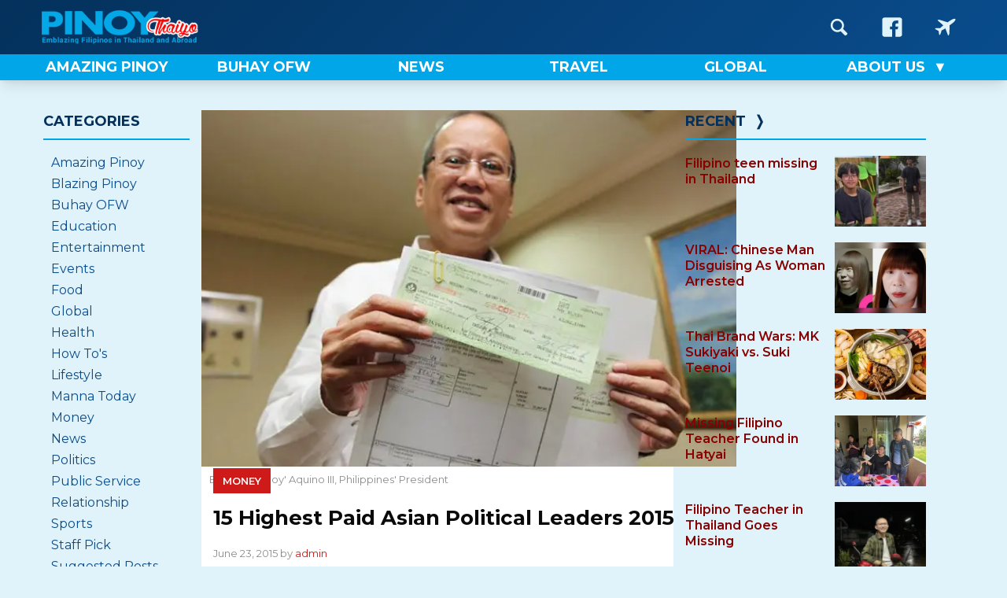

--- FILE ---
content_type: text/html; charset=UTF-8
request_url: https://pinoythaiyo.com/15-highest-paid-asian-political-leaders-2015/
body_size: 15513
content:
<!doctype html>
<html lang="en-US">
<head>
	<meta charset="UTF-8">
	<meta name="viewport" content="width=device-width, initial-scale=1">
	<link rel="profile" href="https://gmpg.org/xfn/11">

    
     
	<meta name='robots' content='index, follow, max-image-preview:large, max-snippet:-1, max-video-preview:-1' />

	<!-- This site is optimized with the Yoast SEO plugin v26.8 - https://yoast.com/product/yoast-seo-wordpress/ -->
	<title>15 Highest Paid Asian Political Leaders 2015 &#8212; Pinoy Thaiyo</title>
	<meta name="description" content="15 Highest Paid Asian Political Leaders 2015" />
	<link rel="canonical" href="https://pinoythaiyo.com/15-highest-paid-asian-political-leaders-2015/" />
	<meta property="og:locale" content="en_US" />
	<meta property="og:type" content="article" />
	<meta property="og:title" content="15 Highest Paid Asian Political Leaders 2015 &#8212; Pinoy Thaiyo" />
	<meta property="og:description" content="15 Highest Paid Asian Political Leaders 2015" />
	<meta property="og:url" content="https://pinoythaiyo.com/15-highest-paid-asian-political-leaders-2015/" />
	<meta property="og:site_name" content="Pinoy Thaiyo" />
	<meta property="article:publisher" content="https://www.facebook.com/pinoythaiyo/" />
	<meta property="article:published_time" content="2015-06-23T04:01:43+00:00" />
	<meta property="article:modified_time" content="2019-06-17T09:33:36+00:00" />
	<meta property="og:image" content="https://pinoythaiyo.com/wp-content/uploads/2015/06/Benigno-Noynoy-Aquino-III.jpg" />
	<meta property="og:image:width" content="650" />
	<meta property="og:image:height" content="433" />
	<meta property="og:image:type" content="image/jpeg" />
	<meta name="author" content="admin" />
	<meta name="twitter:card" content="summary_large_image" />
	<meta name="twitter:creator" content="@Pinoythaiyo" />
	<meta name="twitter:site" content="@Pinoythaiyo" />
	<meta name="twitter:label1" content="Written by" />
	<meta name="twitter:data1" content="admin" />
	<meta name="twitter:label2" content="Est. reading time" />
	<meta name="twitter:data2" content="5 minutes" />
	<script data-jetpack-boost="ignore" type="application/ld+json" class="yoast-schema-graph">{"@context":"https://schema.org","@graph":[{"@type":"Article","@id":"https://pinoythaiyo.com/15-highest-paid-asian-political-leaders-2015/#article","isPartOf":{"@id":"https://pinoythaiyo.com/15-highest-paid-asian-political-leaders-2015/"},"author":{"name":"admin","@id":"https://pinoythaiyo.com/#/schema/person/dfd601a90c163ecf21a67a6c9ec49f96"},"headline":"15 Highest Paid Asian Political Leaders 2015","datePublished":"2015-06-23T04:01:43+00:00","dateModified":"2019-06-17T09:33:36+00:00","mainEntityOfPage":{"@id":"https://pinoythaiyo.com/15-highest-paid-asian-political-leaders-2015/"},"wordCount":1107,"commentCount":0,"image":{"@id":"https://pinoythaiyo.com/15-highest-paid-asian-political-leaders-2015/#primaryimage"},"thumbnailUrl":"https://pinoythaiyo.com/wp-content/uploads/2015/06/Benigno-Noynoy-Aquino-III.jpg","keywords":["salaries of asian leaders"],"articleSection":["Money"],"inLanguage":"en-US","potentialAction":[{"@type":"CommentAction","name":"Comment","target":["https://pinoythaiyo.com/15-highest-paid-asian-political-leaders-2015/#respond"]}]},{"@type":"WebPage","@id":"https://pinoythaiyo.com/15-highest-paid-asian-political-leaders-2015/","url":"https://pinoythaiyo.com/15-highest-paid-asian-political-leaders-2015/","name":"15 Highest Paid Asian Political Leaders 2015 &#8212; Pinoy Thaiyo","isPartOf":{"@id":"https://pinoythaiyo.com/#website"},"primaryImageOfPage":{"@id":"https://pinoythaiyo.com/15-highest-paid-asian-political-leaders-2015/#primaryimage"},"image":{"@id":"https://pinoythaiyo.com/15-highest-paid-asian-political-leaders-2015/#primaryimage"},"thumbnailUrl":"https://pinoythaiyo.com/wp-content/uploads/2015/06/Benigno-Noynoy-Aquino-III.jpg","datePublished":"2015-06-23T04:01:43+00:00","dateModified":"2019-06-17T09:33:36+00:00","author":{"@id":"https://pinoythaiyo.com/#/schema/person/dfd601a90c163ecf21a67a6c9ec49f96"},"description":"15 Highest Paid Asian Political Leaders 2015","breadcrumb":{"@id":"https://pinoythaiyo.com/15-highest-paid-asian-political-leaders-2015/#breadcrumb"},"inLanguage":"en-US","potentialAction":[{"@type":"ReadAction","target":["https://pinoythaiyo.com/15-highest-paid-asian-political-leaders-2015/"]}]},{"@type":"ImageObject","inLanguage":"en-US","@id":"https://pinoythaiyo.com/15-highest-paid-asian-political-leaders-2015/#primaryimage","url":"https://pinoythaiyo.com/wp-content/uploads/2015/06/Benigno-Noynoy-Aquino-III.jpg","contentUrl":"https://pinoythaiyo.com/wp-content/uploads/2015/06/Benigno-Noynoy-Aquino-III.jpg","width":650,"height":433,"caption":"Benigno 'Pnoy' Aquino III, Philippines' President"},{"@type":"BreadcrumbList","@id":"https://pinoythaiyo.com/15-highest-paid-asian-political-leaders-2015/#breadcrumb","itemListElement":[{"@type":"ListItem","position":1,"name":"Home","item":"https://pinoythaiyo.com/"},{"@type":"ListItem","position":2,"name":"15 Highest Paid Asian Political Leaders 2015"}]},{"@type":"WebSite","@id":"https://pinoythaiyo.com/#website","url":"https://pinoythaiyo.com/","name":"Pinoy Thaiyo","description":"Emblazing Filipinos in Thailand and abroad","potentialAction":[{"@type":"SearchAction","target":{"@type":"EntryPoint","urlTemplate":"https://pinoythaiyo.com/?s={search_term_string}"},"query-input":{"@type":"PropertyValueSpecification","valueRequired":true,"valueName":"search_term_string"}}],"inLanguage":"en-US"},{"@type":"Person","@id":"https://pinoythaiyo.com/#/schema/person/dfd601a90c163ecf21a67a6c9ec49f96","name":"admin","image":{"@type":"ImageObject","inLanguage":"en-US","@id":"https://pinoythaiyo.com/#/schema/person/image/","url":"https://secure.gravatar.com/avatar/015105ab497b21222dbd75c0487dd52ec3374e4f6ca2e892318b27e797b3e882?s=96&d=mm&r=g","contentUrl":"https://secure.gravatar.com/avatar/015105ab497b21222dbd75c0487dd52ec3374e4f6ca2e892318b27e797b3e882?s=96&d=mm&r=g","caption":"admin"},"description":"Emblazing Filipinos in Thailand and abroad.","url":"https://pinoythaiyo.com/author/admin/"}]}</script>
	<!-- / Yoast SEO plugin. -->


<link rel='dns-prefetch' href='//fonts.googleapis.com' />
<link rel="alternate" type="application/rss+xml" title="Pinoy Thaiyo &raquo; Feed" href="https://pinoythaiyo.com/feed/" />
<link rel="alternate" type="application/rss+xml" title="Pinoy Thaiyo &raquo; Comments Feed" href="https://pinoythaiyo.com/comments/feed/" />
<link rel="alternate" type="application/rss+xml" title="Pinoy Thaiyo &raquo; 15 Highest Paid Asian Political Leaders 2015 Comments Feed" href="https://pinoythaiyo.com/15-highest-paid-asian-political-leaders-2015/feed/" />
<link rel="alternate" title="oEmbed (JSON)" type="application/json+oembed" href="https://pinoythaiyo.com/wp-json/oembed/1.0/embed?url=https%3A%2F%2Fpinoythaiyo.com%2F15-highest-paid-asian-political-leaders-2015%2F" />
<link rel="alternate" title="oEmbed (XML)" type="text/xml+oembed" href="https://pinoythaiyo.com/wp-json/oembed/1.0/embed?url=https%3A%2F%2Fpinoythaiyo.com%2F15-highest-paid-asian-political-leaders-2015%2F&#038;format=xml" />
<link rel='stylesheet' id='all-css-d8707c8bda9c17b26110b0b0918ac064' href='https://pinoythaiyo.com/_jb_static/??dbe78c4cc8' type='text/css' media='all' />
<style id='wp-img-auto-sizes-contain-inline-css'>
img:is([sizes=auto i],[sizes^="auto," i]){contain-intrinsic-size:3000px 1500px}
/*# sourceURL=wp-img-auto-sizes-contain-inline-css */
</style>
<style id='wp-emoji-styles-inline-css'>

	img.wp-smiley, img.emoji {
		display: inline !important;
		border: none !important;
		box-shadow: none !important;
		height: 1em !important;
		width: 1em !important;
		margin: 0 0.07em !important;
		vertical-align: -0.1em !important;
		background: none !important;
		padding: 0 !important;
	}
/*# sourceURL=wp-emoji-styles-inline-css */
</style>
<style id='wp-block-library-inline-css'>
:root{--wp-block-synced-color:#7a00df;--wp-block-synced-color--rgb:122,0,223;--wp-bound-block-color:var(--wp-block-synced-color);--wp-editor-canvas-background:#ddd;--wp-admin-theme-color:#007cba;--wp-admin-theme-color--rgb:0,124,186;--wp-admin-theme-color-darker-10:#006ba1;--wp-admin-theme-color-darker-10--rgb:0,107,160.5;--wp-admin-theme-color-darker-20:#005a87;--wp-admin-theme-color-darker-20--rgb:0,90,135;--wp-admin-border-width-focus:2px}@media (min-resolution:192dpi){:root{--wp-admin-border-width-focus:1.5px}}.wp-element-button{cursor:pointer}:root .has-very-light-gray-background-color{background-color:#eee}:root .has-very-dark-gray-background-color{background-color:#313131}:root .has-very-light-gray-color{color:#eee}:root .has-very-dark-gray-color{color:#313131}:root .has-vivid-green-cyan-to-vivid-cyan-blue-gradient-background{background:linear-gradient(135deg,#00d084,#0693e3)}:root .has-purple-crush-gradient-background{background:linear-gradient(135deg,#34e2e4,#4721fb 50%,#ab1dfe)}:root .has-hazy-dawn-gradient-background{background:linear-gradient(135deg,#faaca8,#dad0ec)}:root .has-subdued-olive-gradient-background{background:linear-gradient(135deg,#fafae1,#67a671)}:root .has-atomic-cream-gradient-background{background:linear-gradient(135deg,#fdd79a,#004a59)}:root .has-nightshade-gradient-background{background:linear-gradient(135deg,#330968,#31cdcf)}:root .has-midnight-gradient-background{background:linear-gradient(135deg,#020381,#2874fc)}:root{--wp--preset--font-size--normal:16px;--wp--preset--font-size--huge:42px}.has-regular-font-size{font-size:1em}.has-larger-font-size{font-size:2.625em}.has-normal-font-size{font-size:var(--wp--preset--font-size--normal)}.has-huge-font-size{font-size:var(--wp--preset--font-size--huge)}.has-text-align-center{text-align:center}.has-text-align-left{text-align:left}.has-text-align-right{text-align:right}.has-fit-text{white-space:nowrap!important}#end-resizable-editor-section{display:none}.aligncenter{clear:both}.items-justified-left{justify-content:flex-start}.items-justified-center{justify-content:center}.items-justified-right{justify-content:flex-end}.items-justified-space-between{justify-content:space-between}.screen-reader-text{border:0;clip-path:inset(50%);height:1px;margin:-1px;overflow:hidden;padding:0;position:absolute;width:1px;word-wrap:normal!important}.screen-reader-text:focus{background-color:#ddd;clip-path:none;color:#444;display:block;font-size:1em;height:auto;left:5px;line-height:normal;padding:15px 23px 14px;text-decoration:none;top:5px;width:auto;z-index:100000}html :where(.has-border-color){border-style:solid}html :where([style*=border-top-color]){border-top-style:solid}html :where([style*=border-right-color]){border-right-style:solid}html :where([style*=border-bottom-color]){border-bottom-style:solid}html :where([style*=border-left-color]){border-left-style:solid}html :where([style*=border-width]){border-style:solid}html :where([style*=border-top-width]){border-top-style:solid}html :where([style*=border-right-width]){border-right-style:solid}html :where([style*=border-bottom-width]){border-bottom-style:solid}html :where([style*=border-left-width]){border-left-style:solid}html :where(img[class*=wp-image-]){height:auto;max-width:100%}:where(figure){margin:0 0 1em}html :where(.is-position-sticky){--wp-admin--admin-bar--position-offset:var(--wp-admin--admin-bar--height,0px)}@media screen and (max-width:600px){html :where(.is-position-sticky){--wp-admin--admin-bar--position-offset:0px}}

/*# sourceURL=wp-block-library-inline-css */
</style><style id='global-styles-inline-css'>
:root{--wp--preset--aspect-ratio--square: 1;--wp--preset--aspect-ratio--4-3: 4/3;--wp--preset--aspect-ratio--3-4: 3/4;--wp--preset--aspect-ratio--3-2: 3/2;--wp--preset--aspect-ratio--2-3: 2/3;--wp--preset--aspect-ratio--16-9: 16/9;--wp--preset--aspect-ratio--9-16: 9/16;--wp--preset--color--black: #000000;--wp--preset--color--cyan-bluish-gray: #abb8c3;--wp--preset--color--white: #ffffff;--wp--preset--color--pale-pink: #f78da7;--wp--preset--color--vivid-red: #cf2e2e;--wp--preset--color--luminous-vivid-orange: #ff6900;--wp--preset--color--luminous-vivid-amber: #fcb900;--wp--preset--color--light-green-cyan: #7bdcb5;--wp--preset--color--vivid-green-cyan: #00d084;--wp--preset--color--pale-cyan-blue: #8ed1fc;--wp--preset--color--vivid-cyan-blue: #0693e3;--wp--preset--color--vivid-purple: #9b51e0;--wp--preset--gradient--vivid-cyan-blue-to-vivid-purple: linear-gradient(135deg,rgb(6,147,227) 0%,rgb(155,81,224) 100%);--wp--preset--gradient--light-green-cyan-to-vivid-green-cyan: linear-gradient(135deg,rgb(122,220,180) 0%,rgb(0,208,130) 100%);--wp--preset--gradient--luminous-vivid-amber-to-luminous-vivid-orange: linear-gradient(135deg,rgb(252,185,0) 0%,rgb(255,105,0) 100%);--wp--preset--gradient--luminous-vivid-orange-to-vivid-red: linear-gradient(135deg,rgb(255,105,0) 0%,rgb(207,46,46) 100%);--wp--preset--gradient--very-light-gray-to-cyan-bluish-gray: linear-gradient(135deg,rgb(238,238,238) 0%,rgb(169,184,195) 100%);--wp--preset--gradient--cool-to-warm-spectrum: linear-gradient(135deg,rgb(74,234,220) 0%,rgb(151,120,209) 20%,rgb(207,42,186) 40%,rgb(238,44,130) 60%,rgb(251,105,98) 80%,rgb(254,248,76) 100%);--wp--preset--gradient--blush-light-purple: linear-gradient(135deg,rgb(255,206,236) 0%,rgb(152,150,240) 100%);--wp--preset--gradient--blush-bordeaux: linear-gradient(135deg,rgb(254,205,165) 0%,rgb(254,45,45) 50%,rgb(107,0,62) 100%);--wp--preset--gradient--luminous-dusk: linear-gradient(135deg,rgb(255,203,112) 0%,rgb(199,81,192) 50%,rgb(65,88,208) 100%);--wp--preset--gradient--pale-ocean: linear-gradient(135deg,rgb(255,245,203) 0%,rgb(182,227,212) 50%,rgb(51,167,181) 100%);--wp--preset--gradient--electric-grass: linear-gradient(135deg,rgb(202,248,128) 0%,rgb(113,206,126) 100%);--wp--preset--gradient--midnight: linear-gradient(135deg,rgb(2,3,129) 0%,rgb(40,116,252) 100%);--wp--preset--font-size--small: 13px;--wp--preset--font-size--medium: 20px;--wp--preset--font-size--large: 36px;--wp--preset--font-size--x-large: 42px;--wp--preset--spacing--20: 0.44rem;--wp--preset--spacing--30: 0.67rem;--wp--preset--spacing--40: 1rem;--wp--preset--spacing--50: 1.5rem;--wp--preset--spacing--60: 2.25rem;--wp--preset--spacing--70: 3.38rem;--wp--preset--spacing--80: 5.06rem;--wp--preset--shadow--natural: 6px 6px 9px rgba(0, 0, 0, 0.2);--wp--preset--shadow--deep: 12px 12px 50px rgba(0, 0, 0, 0.4);--wp--preset--shadow--sharp: 6px 6px 0px rgba(0, 0, 0, 0.2);--wp--preset--shadow--outlined: 6px 6px 0px -3px rgb(255, 255, 255), 6px 6px rgb(0, 0, 0);--wp--preset--shadow--crisp: 6px 6px 0px rgb(0, 0, 0);}:where(.is-layout-flex){gap: 0.5em;}:where(.is-layout-grid){gap: 0.5em;}body .is-layout-flex{display: flex;}.is-layout-flex{flex-wrap: wrap;align-items: center;}.is-layout-flex > :is(*, div){margin: 0;}body .is-layout-grid{display: grid;}.is-layout-grid > :is(*, div){margin: 0;}:where(.wp-block-columns.is-layout-flex){gap: 2em;}:where(.wp-block-columns.is-layout-grid){gap: 2em;}:where(.wp-block-post-template.is-layout-flex){gap: 1.25em;}:where(.wp-block-post-template.is-layout-grid){gap: 1.25em;}.has-black-color{color: var(--wp--preset--color--black) !important;}.has-cyan-bluish-gray-color{color: var(--wp--preset--color--cyan-bluish-gray) !important;}.has-white-color{color: var(--wp--preset--color--white) !important;}.has-pale-pink-color{color: var(--wp--preset--color--pale-pink) !important;}.has-vivid-red-color{color: var(--wp--preset--color--vivid-red) !important;}.has-luminous-vivid-orange-color{color: var(--wp--preset--color--luminous-vivid-orange) !important;}.has-luminous-vivid-amber-color{color: var(--wp--preset--color--luminous-vivid-amber) !important;}.has-light-green-cyan-color{color: var(--wp--preset--color--light-green-cyan) !important;}.has-vivid-green-cyan-color{color: var(--wp--preset--color--vivid-green-cyan) !important;}.has-pale-cyan-blue-color{color: var(--wp--preset--color--pale-cyan-blue) !important;}.has-vivid-cyan-blue-color{color: var(--wp--preset--color--vivid-cyan-blue) !important;}.has-vivid-purple-color{color: var(--wp--preset--color--vivid-purple) !important;}.has-black-background-color{background-color: var(--wp--preset--color--black) !important;}.has-cyan-bluish-gray-background-color{background-color: var(--wp--preset--color--cyan-bluish-gray) !important;}.has-white-background-color{background-color: var(--wp--preset--color--white) !important;}.has-pale-pink-background-color{background-color: var(--wp--preset--color--pale-pink) !important;}.has-vivid-red-background-color{background-color: var(--wp--preset--color--vivid-red) !important;}.has-luminous-vivid-orange-background-color{background-color: var(--wp--preset--color--luminous-vivid-orange) !important;}.has-luminous-vivid-amber-background-color{background-color: var(--wp--preset--color--luminous-vivid-amber) !important;}.has-light-green-cyan-background-color{background-color: var(--wp--preset--color--light-green-cyan) !important;}.has-vivid-green-cyan-background-color{background-color: var(--wp--preset--color--vivid-green-cyan) !important;}.has-pale-cyan-blue-background-color{background-color: var(--wp--preset--color--pale-cyan-blue) !important;}.has-vivid-cyan-blue-background-color{background-color: var(--wp--preset--color--vivid-cyan-blue) !important;}.has-vivid-purple-background-color{background-color: var(--wp--preset--color--vivid-purple) !important;}.has-black-border-color{border-color: var(--wp--preset--color--black) !important;}.has-cyan-bluish-gray-border-color{border-color: var(--wp--preset--color--cyan-bluish-gray) !important;}.has-white-border-color{border-color: var(--wp--preset--color--white) !important;}.has-pale-pink-border-color{border-color: var(--wp--preset--color--pale-pink) !important;}.has-vivid-red-border-color{border-color: var(--wp--preset--color--vivid-red) !important;}.has-luminous-vivid-orange-border-color{border-color: var(--wp--preset--color--luminous-vivid-orange) !important;}.has-luminous-vivid-amber-border-color{border-color: var(--wp--preset--color--luminous-vivid-amber) !important;}.has-light-green-cyan-border-color{border-color: var(--wp--preset--color--light-green-cyan) !important;}.has-vivid-green-cyan-border-color{border-color: var(--wp--preset--color--vivid-green-cyan) !important;}.has-pale-cyan-blue-border-color{border-color: var(--wp--preset--color--pale-cyan-blue) !important;}.has-vivid-cyan-blue-border-color{border-color: var(--wp--preset--color--vivid-cyan-blue) !important;}.has-vivid-purple-border-color{border-color: var(--wp--preset--color--vivid-purple) !important;}.has-vivid-cyan-blue-to-vivid-purple-gradient-background{background: var(--wp--preset--gradient--vivid-cyan-blue-to-vivid-purple) !important;}.has-light-green-cyan-to-vivid-green-cyan-gradient-background{background: var(--wp--preset--gradient--light-green-cyan-to-vivid-green-cyan) !important;}.has-luminous-vivid-amber-to-luminous-vivid-orange-gradient-background{background: var(--wp--preset--gradient--luminous-vivid-amber-to-luminous-vivid-orange) !important;}.has-luminous-vivid-orange-to-vivid-red-gradient-background{background: var(--wp--preset--gradient--luminous-vivid-orange-to-vivid-red) !important;}.has-very-light-gray-to-cyan-bluish-gray-gradient-background{background: var(--wp--preset--gradient--very-light-gray-to-cyan-bluish-gray) !important;}.has-cool-to-warm-spectrum-gradient-background{background: var(--wp--preset--gradient--cool-to-warm-spectrum) !important;}.has-blush-light-purple-gradient-background{background: var(--wp--preset--gradient--blush-light-purple) !important;}.has-blush-bordeaux-gradient-background{background: var(--wp--preset--gradient--blush-bordeaux) !important;}.has-luminous-dusk-gradient-background{background: var(--wp--preset--gradient--luminous-dusk) !important;}.has-pale-ocean-gradient-background{background: var(--wp--preset--gradient--pale-ocean) !important;}.has-electric-grass-gradient-background{background: var(--wp--preset--gradient--electric-grass) !important;}.has-midnight-gradient-background{background: var(--wp--preset--gradient--midnight) !important;}.has-small-font-size{font-size: var(--wp--preset--font-size--small) !important;}.has-medium-font-size{font-size: var(--wp--preset--font-size--medium) !important;}.has-large-font-size{font-size: var(--wp--preset--font-size--large) !important;}.has-x-large-font-size{font-size: var(--wp--preset--font-size--x-large) !important;}
/*# sourceURL=global-styles-inline-css */
</style>

<style id='classic-theme-styles-inline-css'>
/*! This file is auto-generated */
.wp-block-button__link{color:#fff;background-color:#32373c;border-radius:9999px;box-shadow:none;text-decoration:none;padding:calc(.667em + 2px) calc(1.333em + 2px);font-size:1.125em}.wp-block-file__button{background:#32373c;color:#fff;text-decoration:none}
/*# sourceURL=/wp-includes/css/classic-themes.min.css */
</style>
<link rel='stylesheet' id='google-fonts-css' href='https://fonts.googleapis.com/css2?family=Montserrat%3Aital%2Cwght%400%2C400%3B0%2C500%3B0%2C600%3B0%2C700%3B0%2C800%3B1%2C400%3B1%2C500%3B1%2C600%3B1%2C700%3B1%2C800&#038;display=swap&#038;ver=6.9' media='all' />


<link rel="https://api.w.org/" href="https://pinoythaiyo.com/wp-json/" /><link rel="alternate" title="JSON" type="application/json" href="https://pinoythaiyo.com/wp-json/wp/v2/posts/1804" /><link rel="EditURI" type="application/rsd+xml" title="RSD" href="https://pinoythaiyo.com/xmlrpc.php?rsd" />
<meta name="generator" content="WordPress 6.9" />
<link rel='shortlink' href='https://pinoythaiyo.com/?p=1804' />
<noscript><style>.lazyload[data-src]{display:none !important;}</style></noscript><style>.lazyload{background-image:none !important;}.lazyload:before{background-image:none !important;}</style><link rel="icon" href="https://pinoythaiyo.com/wp-content/uploads/2015/12/pinoythaiyofavicon.png" sizes="32x32" />
<link rel="icon" href="https://pinoythaiyo.com/wp-content/uploads/2015/12/pinoythaiyofavicon.png" sizes="192x192" />
<link rel="apple-touch-icon" href="https://pinoythaiyo.com/wp-content/uploads/2015/12/pinoythaiyofavicon.png" />
<meta name="msapplication-TileImage" content="https://pinoythaiyo.com/wp-content/uploads/2015/12/pinoythaiyofavicon.png" />
</head>

<body class="wp-singular post-template-default single single-post postid-1804 single-format-standard wp-theme-pinoythaiyo no-sidebar">

<div id="mob-nav" class="menu-nav">
        <input type="checkbox" class="menu-nav__checkbox" id="menu-nav-toggle">
        <label for="menu-nav-toggle" class="menu-nav__button">
            <span class="menu-nav__burger">&nbsp;</span>
        </label>
        <div class="menu-nav__background">&nbsp;</div>
        <div class="menu-nav__contents-container">
            <div class="search-form-container">
                <form action="#" class="search-form">
                    <input type="text" class="search-form__input" placeholder="Search in PinoyThaiyo">
                    <button class="search-form__button" aria-label="Search Form Button">
                        <svg class="search-form__icon">
                            <use xlink:href="https://pinoythaiyo.com/wp-content/themes/pinoythaiyo/images/sprite.svg#icon-magnifying-glass"></use>
                        </svg>
                    </button>
                </form>
            </div>
            <p class="menu-nav__menu-title">Navigation</p>
            <nav class="menu-nav__nav"><ul id="menu-ul" class="menu-nav__list"><li id="menu-item-15203" class="menu-item menu-item-type-post_type menu-item-object-page menu-item-15203"><a href="https://pinoythaiyo.com/home/" class="red-on-hover"><span>Home</span></a></li>
<li id="menu-item-17102" class="menu-item menu-item-type-taxonomy menu-item-object-category menu-item-17102"><a href="https://pinoythaiyo.com/category/events/" class="red-on-hover"><span>Events</span></a></li>
<li id="menu-item-6959" class="menu-item menu-item-type-taxonomy menu-item-object-category menu-item-6959"><a href="https://pinoythaiyo.com/category/amazing-pinoy/" class="red-on-hover"><span>Amazing Pinoy</span></a></li>
<li id="menu-item-6961" class="menu-item menu-item-type-taxonomy menu-item-object-category menu-item-6961"><a href="https://pinoythaiyo.com/category/buhay-ofw/" class="red-on-hover"><span>Buhay OFW</span></a></li>
<li id="menu-item-6963" class="menu-item menu-item-type-taxonomy menu-item-object-category menu-item-6963"><a href="https://pinoythaiyo.com/category/manna-today/" class="red-on-hover"><span>Manna Today</span></a></li>
<li id="menu-item-6965" class="menu-item menu-item-type-taxonomy menu-item-object-category menu-item-6965"><a href="https://pinoythaiyo.com/category/sports/" class="red-on-hover"><span>Sports</span></a></li>
<li id="menu-item-6966" class="menu-item menu-item-type-taxonomy menu-item-object-category menu-item-6966"><a href="https://pinoythaiyo.com/category/technology/" class="red-on-hover"><span>Technology</span></a></li>
<li id="menu-item-6967" class="menu-item menu-item-type-taxonomy menu-item-object-category menu-item-6967"><a href="https://pinoythaiyo.com/category/travel/" class="red-on-hover"><span>Travel</span></a></li>
<li id="menu-item-25511" class="menu-item menu-item-type-post_type menu-item-object-page menu-item-25511"><a href="https://pinoythaiyo.com/pinoy-thaiyo-privacy-policy/" class="red-on-hover"><span>Privacy Policy</span></a></li>
</ul></nav>
            <p class="menu-nav__menu-title">Follow Us</p>

            <div class="mob-icons-nav">
                <a href="https://www.facebook.com/pinoythaiyo" target="_blank" class="mob-icons-nav__links" aria-label="Go to PinoyThaiyo Facebook page">
                    <span class="mob-icons-nav__label">PinoyThaiyo &nbsp;</span>
                    <svg class="mob-icons-nav__icon">
                        <use xlink:href="https://pinoythaiyo.com/wp-content/themes/pinoythaiyo/images/sprite.svg#icon-facebook"></use>
                    </svg>
                </a>
                <a href="https://www.facebook.com/pinoythaiyogo" target="_blank" class="mob-icons-nav__links" aria-label="Go to PinoyThaiyoGo Facebook page">
                    <span class="mob-icons-nav__label">PinoyThaiyo Go &nbsp;</span>
                    <svg class="mob-icons-nav__icon">
                        <use xlink:href="https://pinoythaiyo.com/wp-content/themes/pinoythaiyo/images/sprite.svg#icon-aircraft"></use>
                    </svg>
                </a>      
            </div>
        </div>
    </div>

<div id="site-main-page">
	<a class="skip-link screen-reader-text" href="#primary">Skip to content</a>

	<header id="masthead" class="site-header">
        <div class="header-one-wrapper">
            <div class="header-one">
                <div class="header-one__items header-one__logo">
                    <a href="https://pinoythaiyo.com" aria-label="Go to PinoyThaiyo home page">
                        <img src="[data-uri]" alt="Pinoy Thaiyo logo" width="270" data-src="https://pinoythaiyo.com/wp-content/themes/pinoythaiyo/images/pinoythaiyo-logo.png" decoding="async" class="lazyload" height="60" data-eio-rwidth="270" data-eio-rheight="60"><noscript><img src="https://pinoythaiyo.com/wp-content/themes/pinoythaiyo/images/pinoythaiyo-logo.png" alt="Pinoy Thaiyo logo" width="270" data-eio="l"></noscript>
                    </a>
                </div>
                <div class="header-one__items header-one__ad">
                    &nbsp;
                </div>
                <div class="header-one__items">
                    <nav class="icons-nav">
                        <a href="https://pinoythaiyo.com/search" class="icons-nav__icon-box" aria-label="Go to Search page">
                            <svg class="icons-nav__icon">
                                <use xlink:href="https://pinoythaiyo.com/wp-content/themes/pinoythaiyo/images/sprite.svg#icon-magnifying-glass"></use>
                            </svg>
                        </a>
                        <a href="https://www.facebook.com/pinoythaiyo" target="_blank" class="icons-nav__icon-box" aria-label="Go to PinoyThaiyo Facebook page">
                            <svg class="icons-nav__icon">
                                <use xlink:href="https://pinoythaiyo.com/wp-content/themes/pinoythaiyo/images/sprite.svg#icon-facebook"></use>
                            </svg>
                        </a>
                        <a href="https://www.facebook.com/pinoythaiyogo" target="_blank" class="icons-nav__icon-box" aria-label="Go to PinoyThaiyoGo Facebook page">
                            <svg class="icons-nav__icon">
                                <use xlink:href="https://pinoythaiyo.com/wp-content/themes/pinoythaiyo/images/sprite.svg#icon-aircraft"></use>
                            </svg>
                        </a>
                    </nav>
                </div>
            </div>
        </div><!-- ends .header-one-wrapper -->
        <div class="header-two-wrapper">
            <div class="header-two">
                <nav class="menu-nav__nav"><ul id="desktop-menu" class="menu-nav__list"><li id="menu-item-25018" class="menu-item menu-item-type-taxonomy menu-item-object-category menu-item-25018"><a href="https://pinoythaiyo.com/category/amazing-pinoy/" class="red-on-hover"><span>Amazing Pinoy</span></a></li>
<li id="menu-item-7844" class="menu-item menu-item-type-taxonomy menu-item-object-category menu-item-7844"><a href="https://pinoythaiyo.com/category/buhay-ofw/" class="red-on-hover"><span>Buhay OFW</span></a></li>
<li id="menu-item-25021" class="menu-item menu-item-type-taxonomy menu-item-object-category menu-item-25021"><a href="https://pinoythaiyo.com/category/news/" class="red-on-hover"><span>News</span></a></li>
<li id="menu-item-4179" class="menu-item menu-item-type-taxonomy menu-item-object-category menu-item-4179"><a href="https://pinoythaiyo.com/category/travel/" class="red-on-hover"><span>Travel</span></a></li>
<li id="menu-item-25020" class="menu-item menu-item-type-taxonomy menu-item-object-category menu-item-25020"><a href="https://pinoythaiyo.com/category/global/" class="red-on-hover"><span>Global</span></a></li>
<li id="menu-item-4249" class="menu-item menu-item-type-post_type menu-item-object-page menu-item-has-children menu-item-4249"><a href="https://pinoythaiyo.com/about-us/" class="red-on-hover"><span>About Us</span></a>
<ul class="sub-menu">
	<li id="menu-item-4259" class="menu-item menu-item-type-post_type menu-item-object-page menu-item-4259"><a href="https://pinoythaiyo.com/advertise-on-pinoy-thaiyo/" class="red-on-hover"><span>Advertise on Pinoy Thaiyo</span></a></li>
</ul>
</li>
</ul></nav>            </div>
        </div><!-- ends .header-two-wrapper -->
	</header><!-- #masthead -->

    <div id="top-page-spacer">&nbsp;</div><div class="site-mid-container">
	<main id="primary" class="site-main">
                                        


        <figure class="post-featured-image">
			<img width="650" height="433" src="[data-uri]" class="attachment-650img size-650img wp-post-image lazyload" alt="Benigno Noynoy Aquino III"   decoding="async" fetchpriority="high" data-src="https://pinoythaiyo.com/wp-content/uploads/2015/06/Benigno-Noynoy-Aquino-III.jpg" data-srcset="https://pinoythaiyo.com/wp-content/uploads/2015/06/Benigno-Noynoy-Aquino-III-400x300.jpg 400w,https://pinoythaiyo.com/wp-content/uploads/2015/06/Benigno-Noynoy-Aquino-III.jpg 670w" data-sizes="auto" data-eio-rwidth="650" data-eio-rheight="433" /><noscript><img width="650" height="433" src="https://pinoythaiyo.com/wp-content/uploads/2015/06/Benigno-Noynoy-Aquino-III.jpg" class="attachment-650img size-650img wp-post-image" alt="Benigno Noynoy Aquino III" sizes="(max-width: 399px) 400px, (min-width: 400px) 670px" srcset="https://pinoythaiyo.com/wp-content/uploads/2015/06/Benigno-Noynoy-Aquino-III-400x300.jpg 400w,https://pinoythaiyo.com/wp-content/uploads/2015/06/Benigno-Noynoy-Aquino-III.jpg 670w" decoding="async" fetchpriority="high" data-eio="l" /></noscript>			<figcaption>Benigno 'Pnoy' Aquino III, Philippines' President</figcaption>
		</figure> 
 

<article id="post-1804" class="article-post post-1804 post type-post status-publish format-standard has-post-thumbnail hentry category-money-talks tag-salaries-of-asian-leaders" role="article">
    <header class="article-header">
        <a href="https://pinoythaiyo.com/category/money-talks/" title="Money" class="primary-category">Money</a>

		<h1 class="entry-title" itemprop="headline">15 Highest Paid Asian Political Leaders 2015</h1>

        <span class="byline"> June 23, 2015 by <span class="author vcard"><a class="url fn n" href="https://pinoythaiyo.com/author/admin/">admin</a></span></span>	</header> <!-- end article header -->

    <section class="entry-content" itemprop="text">
		<p>The salary figures in this article only cover the basic salaries of Asian leaders. Various perks and monthly/yearly benefits are not included. The currency used is roughly converted to US dollars from the monetary values of the respective countries.</p>
<h3>15. Tshering Tobgay &#8211; Bhutan</h3>
<figure id="attachment_1850" aria-describedby="caption-attachment-1850" style="width: 650px" class="wp-caption alignnone"><img decoding="async" class="size-full wp-image-1850 lazyload" src="[data-uri]" alt="Tshering Tobgay - Bhutan" width="650" height="433"   data-src="http://img.pinoythaiyo.com/2015/06/Tshering-Tobgay-Bhutan.jpg" data-srcset="https://pinoythaiyo.com/wp-content/uploads/2015/06/Tshering-Tobgay-Bhutan.jpg 650w, https://pinoythaiyo.com/wp-content/uploads/2015/06/Tshering-Tobgay-Bhutan-607x404.jpg 607w" data-sizes="auto" data-eio-rwidth="650" data-eio-rheight="433" /><noscript><img decoding="async" class="size-full wp-image-1850" src="http://img.pinoythaiyo.com/2015/06/Tshering-Tobgay-Bhutan.jpg" alt="Tshering Tobgay - Bhutan" width="650" height="433" srcset="https://pinoythaiyo.com/wp-content/uploads/2015/06/Tshering-Tobgay-Bhutan.jpg 650w, https://pinoythaiyo.com/wp-content/uploads/2015/06/Tshering-Tobgay-Bhutan-607x404.jpg 607w" sizes="(max-width: 650px) 100vw, 650px" data-eio="l" /></noscript><figcaption id="caption-attachment-1850" class="wp-caption-text">Tshering Tobgay, Bhutan&#8217;s Prime Minister</figcaption></figure>
<p>Tshering has been the Prime Minister of Bhutan since 2013. In 2014, he received a salary hike between the amount of $33,968 to $37,365 per year. It was reported that he rejected the salary hike and instead would donate the added $9,435 to charity. Thus, the basic salary he receives is $27,930 (1,255,328 Php) per year.</p>
<h3>14. Pranab Mukherjee &#8211; India</h3>
<figure id="attachment_1847" aria-describedby="caption-attachment-1847" style="width: 650px" class="wp-caption alignnone"><img decoding="async" class="size-full wp-image-1847 lazyload" src="[data-uri]" alt="Pranab Mukherjee - India" width="650" height="433"   data-src="http://img.pinoythaiyo.com/2015/06/Pranab-Mukherjee-India.jpg" data-srcset="https://pinoythaiyo.com/wp-content/uploads/2015/06/Pranab-Mukherjee-India.jpg 650w, https://pinoythaiyo.com/wp-content/uploads/2015/06/Pranab-Mukherjee-India-607x404.jpg 607w" data-sizes="auto" data-eio-rwidth="650" data-eio-rheight="433" /><noscript><img decoding="async" class="size-full wp-image-1847" src="http://img.pinoythaiyo.com/2015/06/Pranab-Mukherjee-India.jpg" alt="Pranab Mukherjee - India" width="650" height="433" srcset="https://pinoythaiyo.com/wp-content/uploads/2015/06/Pranab-Mukherjee-India.jpg 650w, https://pinoythaiyo.com/wp-content/uploads/2015/06/Pranab-Mukherjee-India-607x404.jpg 607w" sizes="(max-width: 650px) 100vw, 650px" data-eio="l" /></noscript><figcaption id="caption-attachment-1847" class="wp-caption-text">Pranab Mukherjee, India&#8217;s President</figcaption></figure>
<p>Pranab Kumar Mukherjee is the 13th President of India and took the office on July 2012. As such, he is the head of the executive, legislature and judiciary of India and also the Commander-in-Chief of the Indian Armed Forces. He held several positions in the Indian national government before becoming a president. He earns $28,800 (1,294,430 Php) per year.</p>
<h3>13. Benigno “Noynoy” Aquino III &#8211; Philippines</h3>
<figure id="attachment_1845" aria-describedby="caption-attachment-1845" style="width: 650px" class="wp-caption alignnone"><img decoding="async" class="size-full wp-image-1845 lazyload" src="[data-uri]" alt="Benigno Noynoy Aquino III" width="650" height="433"   data-src="http://img.pinoythaiyo.com/2015/06/Benigno-Noynoy-Aquino-III.jpg" data-srcset="https://pinoythaiyo.com/wp-content/uploads/2015/06/Benigno-Noynoy-Aquino-III.jpg 650w, https://pinoythaiyo.com/wp-content/uploads/2015/06/Benigno-Noynoy-Aquino-III-600x400.jpg 600w" data-sizes="auto" data-eio-rwidth="650" data-eio-rheight="433" /><noscript><img decoding="async" class="size-full wp-image-1845" src="http://img.pinoythaiyo.com/2015/06/Benigno-Noynoy-Aquino-III.jpg" alt="Benigno Noynoy Aquino III" width="650" height="433" srcset="https://pinoythaiyo.com/wp-content/uploads/2015/06/Benigno-Noynoy-Aquino-III.jpg 650w, https://pinoythaiyo.com/wp-content/uploads/2015/06/Benigno-Noynoy-Aquino-III-600x400.jpg 600w" sizes="(max-width: 650px) 100vw, 650px" data-eio="l" /></noscript><figcaption id="caption-attachment-1845" class="wp-caption-text">Benigno &#8216;Pnoy&#8217; Aquino III, Philippines&#8217; President</figcaption></figure>
<p>Benigno Simeon Cojuangco Aquino III is a fourth-generation politician in his family. He was elected to the House of Representatives in 1988 as Representative of the 2nd district of Tarlac province and held the position until 2004. In 2007, he was elected as Senator of the Philippines. On June 30, 2010, Aquino was sworn into office as the 15th President of the Republic of the Philippines. Aquino earns a basic salary of $32,513.88 per year (1,461,353 Php).</p>
<h3>12. Prayut Chan-o-cha &#8211; Thailand</h3>
<figure id="attachment_1838" aria-describedby="caption-attachment-1838" style="width: 650px" class="wp-caption alignnone"><img decoding="async" class="size-full wp-image-1838 lazyload" src="[data-uri]" alt="Prayuth Chan-o-cha - Thailand" width="650" height="433"   data-src="http://img.pinoythaiyo.com/2015/06/Prayuth-Chan-o-cha-Thailand.jpg" data-srcset="https://pinoythaiyo.com/wp-content/uploads/2015/06/Prayuth-Chan-o-cha-Thailand.jpg 650w, https://pinoythaiyo.com/wp-content/uploads/2015/06/Prayuth-Chan-o-cha-Thailand-607x404.jpg 607w" data-sizes="auto" data-eio-rwidth="650" data-eio-rheight="433" /><noscript><img decoding="async" class="size-full wp-image-1838" src="http://img.pinoythaiyo.com/2015/06/Prayuth-Chan-o-cha-Thailand.jpg" alt="Prayuth Chan-o-cha - Thailand" width="650" height="433" srcset="https://pinoythaiyo.com/wp-content/uploads/2015/06/Prayuth-Chan-o-cha-Thailand.jpg 650w, https://pinoythaiyo.com/wp-content/uploads/2015/06/Prayuth-Chan-o-cha-Thailand-607x404.jpg 607w" sizes="(max-width: 650px) 100vw, 650px" data-eio="l" /></noscript><figcaption id="caption-attachment-1838" class="wp-caption-text">Prayuth Chan-o-cha, Thailand&#8217;s Prime Minister</figcaption></figure>
<p>Prayut Chan-o-cha is the Prime Minister of Thailand. He is the former Commander-in-Chief of the Royal Thai Army, the post he held from October 2010 to October 2014. He receives $49,728 (2,235,020 Php) per year as basic salary for that position.</p>
<h3>11. Najib Razak &#8211; Malaysia</h3>
<figure id="attachment_1837" aria-describedby="caption-attachment-1837" style="width: 650px" class="wp-caption alignnone"><img decoding="async" class="size-full wp-image-1837 lazyload" src="[data-uri]" alt="Najib Razak - Malaysia" width="650" height="433"   data-src="http://img.pinoythaiyo.com/2015/06/Najib-Razak-Malaysia.jpg" data-srcset="https://pinoythaiyo.com/wp-content/uploads/2015/06/Najib-Razak-Malaysia.jpg 650w, https://pinoythaiyo.com/wp-content/uploads/2015/06/Najib-Razak-Malaysia-607x404.jpg 607w" data-sizes="auto" data-eio-rwidth="650" data-eio-rheight="433" /><noscript><img decoding="async" class="size-full wp-image-1837" src="http://img.pinoythaiyo.com/2015/06/Najib-Razak-Malaysia.jpg" alt="Najib Razak - Malaysia" width="650" height="433" srcset="https://pinoythaiyo.com/wp-content/uploads/2015/06/Najib-Razak-Malaysia.jpg 650w, https://pinoythaiyo.com/wp-content/uploads/2015/06/Najib-Razak-Malaysia-607x404.jpg 607w" sizes="(max-width: 650px) 100vw, 650px" data-eio="l" /></noscript><figcaption id="caption-attachment-1837" class="wp-caption-text">Najib Razak, Malaysia&#8217;s Prime Minister</figcaption></figure>
<p>Najib Razak is the sixth and current Prime Minister of Malaysia since 3rd of April 2009 to succeed Abdullah Ahmad Badawi. He has been into serving his country in various capacities at the age of 23 when he replaced his deceased father in the Pahang-based seat of Pekan. He receives a basic salary of $75,775.2 (3,405,754 Php) per year.</p>
<h3>10. Benjamin Netanyahu &#8211; Israel</h3>
<figure id="attachment_1840" aria-describedby="caption-attachment-1840" style="width: 650px" class="wp-caption alignnone"><img decoding="async" class="size-full wp-image-1840 lazyload" src="[data-uri]" alt="Benjamin Netanyahu - Israel" width="650" height="433"   data-src="http://img.pinoythaiyo.com/2015/06/Benjamin-Netanyahu-Israel.jpg" data-srcset="https://pinoythaiyo.com/wp-content/uploads/2015/06/Benjamin-Netanyahu-Israel.jpg 650w, https://pinoythaiyo.com/wp-content/uploads/2015/06/Benjamin-Netanyahu-Israel-607x404.jpg 607w" data-sizes="auto" data-eio-rwidth="650" data-eio-rheight="433" /><noscript><img decoding="async" class="size-full wp-image-1840" src="http://img.pinoythaiyo.com/2015/06/Benjamin-Netanyahu-Israel.jpg" alt="Benjamin Netanyahu - Israel" width="650" height="433" srcset="https://pinoythaiyo.com/wp-content/uploads/2015/06/Benjamin-Netanyahu-Israel.jpg 650w, https://pinoythaiyo.com/wp-content/uploads/2015/06/Benjamin-Netanyahu-Israel-607x404.jpg 607w" sizes="(max-width: 650px) 100vw, 650px" data-eio="l" /></noscript><figcaption id="caption-attachment-1840" class="wp-caption-text">Benjamin Netanyahu, Israel</figcaption></figure>
<p>Benjamin Netanyahu is the current Prime Minister of Israel and the head of the Israeli government. He has been elected prime minister of Israel four times, the same as David Ben-Gurion&#8217;s record, and thus currently the second longest-serving prime minister in Israel&#8217;s history after David Ben-Gurion. He is the only prime minister in Israel&#8217;s history to have been elected three-times in a row. If he completes his current term he will become the longest-serving prime minister in the history of Israel. This government position in Israel receives $120,814 (5,430,046 Php) every year as basic salary.</p>
<h3>9. Joko Widodo &#8211; Indonesia</h3>
<figure id="attachment_1835" aria-describedby="caption-attachment-1835" style="width: 650px" class="wp-caption alignnone"><img decoding="async" class="size-full wp-image-1835 lazyload" src="[data-uri]" alt="Joko Widodo - Indonesia" width="650" height="433"   data-src="http://img.pinoythaiyo.com/2015/06/Joko-Widodo.jpg" data-srcset="https://pinoythaiyo.com/wp-content/uploads/2015/06/Joko-Widodo.jpg 650w, https://pinoythaiyo.com/wp-content/uploads/2015/06/Joko-Widodo-607x404.jpg 607w" data-sizes="auto" data-eio-rwidth="650" data-eio-rheight="433" /><noscript><img decoding="async" class="size-full wp-image-1835" src="http://img.pinoythaiyo.com/2015/06/Joko-Widodo.jpg" alt="Joko Widodo - Indonesia" width="650" height="433" srcset="https://pinoythaiyo.com/wp-content/uploads/2015/06/Joko-Widodo.jpg 650w, https://pinoythaiyo.com/wp-content/uploads/2015/06/Joko-Widodo-607x404.jpg 607w" sizes="(max-width: 650px) 100vw, 650px" data-eio="l" /></noscript><figcaption id="caption-attachment-1835" class="wp-caption-text">Joko Widodo, Indonesia&#8217;s President</figcaption></figure>
<p>Joko Widodo or &#8216;Jokowi&#8217; has been the President of Indonesia since October 2014. He is Indonesia&#8217;s first president who came not from the military nor the political elite. He earns $124,171 (5,580,928 Php) yearly making him the 9th top earner among the presidents in Asia.</p>
<h3>8. Tammam Salam &#8211; Lebanon</h3>
<figure id="attachment_1834" aria-describedby="caption-attachment-1834" style="width: 650px" class="wp-caption alignnone"><img decoding="async" class="size-full wp-image-1834 lazyload" src="[data-uri]" alt="Tammam Salam - Lebanon" width="650" height="433"   data-src="http://img.pinoythaiyo.com/2015/06/Tammam-Salam-Lebanon.jpg" data-srcset="https://pinoythaiyo.com/wp-content/uploads/2015/06/Tammam-Salam-Lebanon.jpg 650w, https://pinoythaiyo.com/wp-content/uploads/2015/06/Tammam-Salam-Lebanon-607x404.jpg 607w" data-sizes="auto" data-eio-rwidth="650" data-eio-rheight="433" /><noscript><img decoding="async" class="size-full wp-image-1834" src="http://img.pinoythaiyo.com/2015/06/Tammam-Salam-Lebanon.jpg" alt="Tammam Salam - Lebanon" width="650" height="433" srcset="https://pinoythaiyo.com/wp-content/uploads/2015/06/Tammam-Salam-Lebanon.jpg 650w, https://pinoythaiyo.com/wp-content/uploads/2015/06/Tammam-Salam-Lebanon-607x404.jpg 607w" sizes="(max-width: 650px) 100vw, 650px" data-eio="l" /></noscript><figcaption id="caption-attachment-1834" class="wp-caption-text">Tammam Salam, Lebanon&#8217;s President</figcaption></figure>
<p>Tammam Saeb Salam has been the Prime Minister of Lebanon since February 2014 and the acting President of Lebanon since May 2014. He earns $150,000 (6,741,825 Php) every year as his basic salary.</p>
<h3>7. Ma Ying-jeou &#8211; Taiwan</h3>
<figure id="attachment_1833" aria-describedby="caption-attachment-1833" style="width: 650px" class="wp-caption alignnone"><img decoding="async" class="size-full wp-image-1833 lazyload" src="[data-uri]" alt="Ma Ying-jeou" width="650" height="433"   data-src="http://img.pinoythaiyo.com/2015/06/Ma-Ying-jeou.jpg" data-srcset="https://pinoythaiyo.com/wp-content/uploads/2015/06/Ma-Ying-jeou.jpg 650w, https://pinoythaiyo.com/wp-content/uploads/2015/06/Ma-Ying-jeou-607x404.jpg 607w" data-sizes="auto" data-eio-rwidth="650" data-eio-rheight="433" /><noscript><img decoding="async" class="size-full wp-image-1833" src="http://img.pinoythaiyo.com/2015/06/Ma-Ying-jeou.jpg" alt="Ma Ying-jeou" width="650" height="433" srcset="https://pinoythaiyo.com/wp-content/uploads/2015/06/Ma-Ying-jeou.jpg 650w, https://pinoythaiyo.com/wp-content/uploads/2015/06/Ma-Ying-jeou-607x404.jpg 607w" sizes="(max-width: 650px) 100vw, 650px" data-eio="l" /></noscript><figcaption id="caption-attachment-1833" class="wp-caption-text">Ma Ying-jeou, President of Republic of China</figcaption></figure>
<p>Ma ying-Jeou is the current President of the Republic of China (commonly known as Taiwan). Ma first won the presidency by 58.45% of the popular vote in the presidential election of 2008, and was re-elected in 2012 with 51.6% of the vote. He receives $184,000 (8,269,972 Php) annually, which makes him the 7th highest paid Asian president.</p>
<h3>6. Park Geun Hye &#8211; South Korea</h3>
<figure id="attachment_1816" aria-describedby="caption-attachment-1816" style="width: 650px" class="wp-caption alignnone"><img decoding="async" class="size-full wp-image-1816 lazyload" src="[data-uri]" alt="Park Geun Hye - South Korea" width="650" height="433"   data-src="http://img.pinoythaiyo.com/2015/06/Park-Geun-Hye-South-Korea.jpg" data-srcset="https://pinoythaiyo.com/wp-content/uploads/2015/06/Park-Geun-Hye-South-Korea.jpg 650w, https://pinoythaiyo.com/wp-content/uploads/2015/06/Park-Geun-Hye-South-Korea-607x404.jpg 607w" data-sizes="auto" data-eio-rwidth="650" data-eio-rheight="433" /><noscript><img decoding="async" class="size-full wp-image-1816" src="http://img.pinoythaiyo.com/2015/06/Park-Geun-Hye-South-Korea.jpg" alt="Park Geun Hye - South Korea" width="650" height="433" srcset="https://pinoythaiyo.com/wp-content/uploads/2015/06/Park-Geun-Hye-South-Korea.jpg 650w, https://pinoythaiyo.com/wp-content/uploads/2015/06/Park-Geun-Hye-South-Korea-607x404.jpg 607w" sizes="(max-width: 650px) 100vw, 650px" data-eio="l" /></noscript><figcaption id="caption-attachment-1816" class="wp-caption-text">Park Geun Hye, South Korea&#8217;s President</figcaption></figure>
<p>Park Geun Hye is the first woman to be elected as President in South Korea. Her father Park Chung-hee also served as president of South Korea from 1962 to 1979. Forbes magazine included her in their list of the World&#8217;s Most Powerful Woman in 2013 and 2014. She earns $187,000 (8,382,555 Php) every year.</p>
<h3>5. Shinzo Abe &#8211; Japan</h3>
<figure id="attachment_1813" aria-describedby="caption-attachment-1813" style="width: 650px" class="wp-caption alignnone"><img decoding="async" class="size-full wp-image-1813 lazyload" src="[data-uri]" alt="Shinzo Abe" width="650" height="433"   data-src="http://img.pinoythaiyo.com/2015/06/Shinzo-Abe.jpg" data-srcset="https://pinoythaiyo.com/wp-content/uploads/2015/06/Shinzo-Abe.jpg 650w, https://pinoythaiyo.com/wp-content/uploads/2015/06/Shinzo-Abe-607x404.jpg 607w" data-sizes="auto" data-eio-rwidth="650" data-eio-rheight="433" /><noscript><img decoding="async" class="size-full wp-image-1813" src="http://img.pinoythaiyo.com/2015/06/Shinzo-Abe.jpg" alt="Shinzo Abe" width="650" height="433" srcset="https://pinoythaiyo.com/wp-content/uploads/2015/06/Shinzo-Abe.jpg 650w, https://pinoythaiyo.com/wp-content/uploads/2015/06/Shinzo-Abe-607x404.jpg 607w" sizes="(max-width: 650px) 100vw, 650px" data-eio="l" /></noscript><figcaption id="caption-attachment-1813" class="wp-caption-text">Shinzo Abe, Japan&#8217;s Prime Minister</figcaption></figure>
<p>Shinzō Abe is the Prime Minister of Japan. Abe is Japan&#8217;s youngest post-war prime minister. He was first elected and became Japan&#8217;s Prime Minister and served beginning 2006, but resigned in September 2007 for health reasons. He was re-elected to the same position in December 2012. He is the 5th highest paid Asian president with a salary of $202,700 (9,086,331.55 Php) every year.</p>
<h3>4. Ilham Aliyev &#8211; Azerbaijan</h3>
<figure id="attachment_1811" aria-describedby="caption-attachment-1811" style="width: 650px" class="wp-caption alignnone"><img decoding="async" class="size-full wp-image-1811 lazyload" src="[data-uri]" alt="Ilham Aliyev - Azerbaijan" width="650" height="433"   data-src="http://img.pinoythaiyo.com/2015/06/Ilham-Aliyev-Azerbaijan.jpg" data-srcset="https://pinoythaiyo.com/wp-content/uploads/2015/06/Ilham-Aliyev-Azerbaijan.jpg 650w, https://pinoythaiyo.com/wp-content/uploads/2015/06/Ilham-Aliyev-Azerbaijan-607x404.jpg 607w" data-sizes="auto" data-eio-rwidth="650" data-eio-rheight="433" /><noscript><img decoding="async" class="size-full wp-image-1811" src="http://img.pinoythaiyo.com/2015/06/Ilham-Aliyev-Azerbaijan.jpg" alt="Ilham Aliyev - Azerbaijan" width="650" height="433" srcset="https://pinoythaiyo.com/wp-content/uploads/2015/06/Ilham-Aliyev-Azerbaijan.jpg 650w, https://pinoythaiyo.com/wp-content/uploads/2015/06/Ilham-Aliyev-Azerbaijan-607x404.jpg 607w" sizes="(max-width: 650px) 100vw, 650px" data-eio="l" /></noscript><figcaption id="caption-attachment-1811" class="wp-caption-text">Ilham Aliyev, Azerbaijan&#8217;s Prime Minister</figcaption></figure>
<p>Ilham Aliyev got the fourth spot as the highest paid political leaders in Asia. He was elected on October 9, 2013 for the third time in a row with 84.54% among the voters. The President of the Republic of Azerbaijan takes home $225,000 (10,085,962.50 PHL peso) annually as his basic salary).</p>
<h3>3. Leung Chun-ying &#8211; Hong Kong<br />
<img decoding="async" class="alignnone size-full wp-image-1808 lazyload" src="[data-uri]" alt="Leung Chun-ying Hong Kong" width="650" height="433"   data-src="http://img.pinoythaiyo.com/2015/06/Leung-Chun-ying-Hong-Kong.jpg" data-srcset="https://pinoythaiyo.com/wp-content/uploads/2015/06/Leung-Chun-ying-Hong-Kong.jpg 650w, https://pinoythaiyo.com/wp-content/uploads/2015/06/Leung-Chun-ying-Hong-Kong-607x404.jpg 607w" data-sizes="auto" data-eio-rwidth="650" data-eio-rheight="433" /><noscript><img decoding="async" class="alignnone size-full wp-image-1808" src="http://img.pinoythaiyo.com/2015/06/Leung-Chun-ying-Hong-Kong.jpg" alt="Leung Chun-ying Hong Kong" width="650" height="433" srcset="https://pinoythaiyo.com/wp-content/uploads/2015/06/Leung-Chun-ying-Hong-Kong.jpg 650w, https://pinoythaiyo.com/wp-content/uploads/2015/06/Leung-Chun-ying-Hong-Kong-607x404.jpg 607w" sizes="(max-width: 650px) 100vw, 650px" data-eio="l" /></noscript></h3>
<p>Commonly know as C.Y Leung, Hong Kong’s Chief Executive takes the third spot among highest paid presidents in Asia. His annual income is $530,000 annually (23,758,045 Philippine peso). His basic salary is nearly 27 times the salary of Xi Jinping, the Chinese president. He is the third and incumbent Chief Executive of the Hong Kong Special Administrative Region. He assumed office on July 1 2012.</p>
<h3>2. Fuad Masum &#8211; Iraq<br />
<img decoding="async" class="alignnone size-full wp-image-1806 lazyload" src="[data-uri]" alt="Fuad Masum Iraq" width="650" height="433"   data-src="http://img.pinoythaiyo.com/2015/06/Fuad-Masum-Iraq.jpg" data-srcset="https://pinoythaiyo.com/wp-content/uploads/2015/06/Fuad-Masum-Iraq.jpg 650w, https://pinoythaiyo.com/wp-content/uploads/2015/06/Fuad-Masum-Iraq-607x404.jpg 607w" data-sizes="auto" data-eio-rwidth="650" data-eio-rheight="433" /><noscript><img decoding="async" class="alignnone size-full wp-image-1806" src="http://img.pinoythaiyo.com/2015/06/Fuad-Masum-Iraq.jpg" alt="Fuad Masum Iraq" width="650" height="433" srcset="https://pinoythaiyo.com/wp-content/uploads/2015/06/Fuad-Masum-Iraq.jpg 650w, https://pinoythaiyo.com/wp-content/uploads/2015/06/Fuad-Masum-Iraq-607x404.jpg 607w" sizes="(max-width: 650px) 100vw, 650px" data-eio="l" /></noscript></h3>
<p>The Iraqi president is on the second spot. He was elected by the Iraqi parliament representatives as the seventh president and head of state of Iraq in 2014. He won a landslide victory of 211 votes from his closest competitor with 17 votes only. He receives a total of $809,673.6 per year, and that is 36,294,833.63 Philippine peso.</p>
<h3>1. Lee Hsien Loong &#8211; Singapore</h3>
<figure id="attachment_1807" aria-describedby="caption-attachment-1807" style="width: 650px" class="wp-caption alignnone"><img decoding="async" class="size-full wp-image-1807 lazyload" src="[data-uri]" alt="Lee Hsien Loong - Singapore" width="650" height="433"   data-src="http://img.pinoythaiyo.com/2015/06/Lee-Hsien-Loong-Singapore.jpg" data-srcset="https://pinoythaiyo.com/wp-content/uploads/2015/06/Lee-Hsien-Loong-Singapore.jpg 650w, https://pinoythaiyo.com/wp-content/uploads/2015/06/Lee-Hsien-Loong-Singapore-607x404.jpg 607w" data-sizes="auto" data-eio-rwidth="650" data-eio-rheight="433" /><noscript><img decoding="async" class="size-full wp-image-1807" src="http://img.pinoythaiyo.com/2015/06/Lee-Hsien-Loong-Singapore.jpg" alt="Lee Hsien Loong - Singapore" width="650" height="433" srcset="https://pinoythaiyo.com/wp-content/uploads/2015/06/Lee-Hsien-Loong-Singapore.jpg 650w, https://pinoythaiyo.com/wp-content/uploads/2015/06/Lee-Hsien-Loong-Singapore-607x404.jpg 607w" sizes="(max-width: 650px) 100vw, 650px" data-eio="l" /></noscript><figcaption id="caption-attachment-1807" class="wp-caption-text">Lee Hsien Loong, Singapore&#8217;s Prime Minister</figcaption></figure>
<p>Lee Hsien Loong is Singapore&#8217;s Prime Minister and the highest earning leader in Asia. Yearly, he is receiving a whooping $1.7 million (76,205,050 Philippine peso) only from his basic salary, big enough to cover the salaries of the other leaders in the Asian region such as leaders from India, Brazil, Italy, Russia, France, Turkey, Japan, United Kingdom, South Africa, and Germany. He is also the highest paid prime minister in the world.</p>
<p style="font-size: 12px;">Sources: listabuzz, Wikipedia</p>
	</section> <!-- end article section -->
	
	<footer class="article-footer">  
        
		<div class="post-tags">
            <h4>Keywords</h4>
            <a href="https://pinoythaiyo.com/tag/salaries-of-asian-leaders/">salaries of asian leaders</a>        </div>

        
	<nav class="navigation post-navigation" aria-label="Posts">
		<h2 class="screen-reader-text">Post navigation</h2>
		<div class="nav-links"><div class="nav-previous"><a href="https://pinoythaiyo.com/pinoy-muay-thai-fighter-tuktuk-driver-needed-for-gma-7-special-episode-in-thailand/" rel="prev"><span class="nav-subtitle">Previous:</span> <span class="nav-title">Pinoy Muay Thai fighter, &#8220;tuktuk&#8221; Driver Needed for GMA 7 Special Episode in Thailand</span></a></div><div class="nav-next"><a href="https://pinoythaiyo.com/cimb-thai-bank-renews-support-to-aya/" rel="next"><span class="nav-subtitle">Next:</span> <span class="nav-title">CIMB Thai Bank Renews Support to AYA</span></a></div></div>
	</nav>
        
        
	</footer> <!-- end article footer -->
</article><!-- #post-1804 -->
                
        	</main><!-- #main -->

    
<aside id="right-sidebar" class="sidebars">
    <section class="widget"><h3 class="widgettitle"><a href="">Recent</a><span>&#10093;</span></h3><div class="sidebar-items-wrapper"><a href="https://pinoythaiyo.com/filipino-teen-missing-in-thailand/" class="sidebar-items"><div class="title-wrapper"><h4>Filipino teen missing in Thailand</h4></div><div class="thumbnail-wrapper"><img width="200" height="113" src="[data-uri]" class="attachment-200img size-200img wp-post-image lazyload" alt=""   decoding="async" data-src="https://pinoythaiyo.com/wp-content/uploads/Happy-1-200x113.jpg" data-srcset="https://pinoythaiyo.com/wp-content/uploads/Happy-1-110x62.jpg 90w,https://pinoythaiyo.com/wp-content/uploads/Happy-1-200x113.jpg 200w" data-sizes="auto" data-eio-rwidth="200" data-eio-rheight="113" /><noscript><img width="200" height="113" src="https://pinoythaiyo.com/wp-content/uploads/Happy-1-200x113.jpg" class="attachment-200img size-200img wp-post-image" alt="" sizes="(max-width: 399px) 200px, (min-width: 400px) 90px" srcset="https://pinoythaiyo.com/wp-content/uploads/Happy-1-110x62.jpg 90w,https://pinoythaiyo.com/wp-content/uploads/Happy-1-200x113.jpg 200w" decoding="async" data-eio="l" /></noscript></div></a><a href="https://pinoythaiyo.com/viral-chinese-man-disguising-as-woman-arrested/" class="sidebar-items"><div class="title-wrapper"><h4>VIRAL: Chinese Man Disguising As Woman Arrested</h4></div><div class="thumbnail-wrapper"><img width="200" height="134" src="[data-uri]" class="attachment-200img size-200img wp-post-image lazyload" alt=""   decoding="async" data-src="https://pinoythaiyo.com/wp-content/uploads/3205829-200x134.webp" data-srcset="https://pinoythaiyo.com/wp-content/uploads/3205829-110x74.webp 90w,https://pinoythaiyo.com/wp-content/uploads/3205829-200x134.webp 200w" data-sizes="auto" data-eio-rwidth="200" data-eio-rheight="134" /><noscript><img width="200" height="134" src="https://pinoythaiyo.com/wp-content/uploads/3205829-200x134.webp" class="attachment-200img size-200img wp-post-image" alt="" sizes="(max-width: 399px) 200px, (min-width: 400px) 90px" srcset="https://pinoythaiyo.com/wp-content/uploads/3205829-110x74.webp 90w,https://pinoythaiyo.com/wp-content/uploads/3205829-200x134.webp 200w" decoding="async" data-eio="l" /></noscript></div></a><a href="https://pinoythaiyo.com/thai-brand-wars-mk-sukiyaki-vs-suki-teenoi/" class="sidebar-items"><div class="title-wrapper"><h4>Thai Brand Wars: MK Sukiyaki vs. Suki Teenoi</h4></div><div class="thumbnail-wrapper"><img width="200" height="140" src="[data-uri]" class="attachment-200img size-200img wp-post-image lazyload" alt=""   decoding="async" data-src="https://pinoythaiyo.com/wp-content/uploads/taisuki_02-200x140.jpg" data-srcset="https://pinoythaiyo.com/wp-content/uploads/taisuki_02-110x77.jpg 90w,https://pinoythaiyo.com/wp-content/uploads/taisuki_02-200x140.jpg 200w" data-sizes="auto" data-eio-rwidth="200" data-eio-rheight="140" /><noscript><img width="200" height="140" src="https://pinoythaiyo.com/wp-content/uploads/taisuki_02-200x140.jpg" class="attachment-200img size-200img wp-post-image" alt="" sizes="(max-width: 399px) 200px, (min-width: 400px) 90px" srcset="https://pinoythaiyo.com/wp-content/uploads/taisuki_02-110x77.jpg 90w,https://pinoythaiyo.com/wp-content/uploads/taisuki_02-200x140.jpg 200w" decoding="async" data-eio="l" /></noscript></div></a><a href="https://pinoythaiyo.com/missing-filipino-teacher-found-in-hatyai/" class="sidebar-items"><div class="title-wrapper"><h4>Missing Filipino Teacher Found in Hatyai</h4></div><div class="thumbnail-wrapper"><img width="200" height="150" src="[data-uri]" class="attachment-200img size-200img wp-post-image lazyload" alt=""   decoding="async" data-src="https://pinoythaiyo.com/wp-content/uploads/518310393_122141297750768127_2856276584399494603_n-200x150.jpg" data-srcset="https://pinoythaiyo.com/wp-content/uploads/518310393_122141297750768127_2856276584399494603_n-110x83.jpg 90w,https://pinoythaiyo.com/wp-content/uploads/518310393_122141297750768127_2856276584399494603_n-200x150.jpg 200w" data-sizes="auto" data-eio-rwidth="200" data-eio-rheight="150" /><noscript><img width="200" height="150" src="https://pinoythaiyo.com/wp-content/uploads/518310393_122141297750768127_2856276584399494603_n-200x150.jpg" class="attachment-200img size-200img wp-post-image" alt="" sizes="(max-width: 399px) 200px, (min-width: 400px) 90px" srcset="https://pinoythaiyo.com/wp-content/uploads/518310393_122141297750768127_2856276584399494603_n-110x83.jpg 90w,https://pinoythaiyo.com/wp-content/uploads/518310393_122141297750768127_2856276584399494603_n-200x150.jpg 200w" decoding="async" data-eio="l" /></noscript></div></a><a href="https://pinoythaiyo.com/filipino-teacher-in-thailand-goes-missing/" class="sidebar-items"><div class="title-wrapper"><h4>Filipino Teacher in Thailand Goes Missing</h4></div><div class="thumbnail-wrapper"><img width="128" height="170" src="[data-uri]" class="attachment-200img size-200img wp-post-image lazyload" alt=""   decoding="async" data-src="https://pinoythaiyo.com/wp-content/uploads/500778111_2527765137573174_430387145431904255_n-128x170.jpg" data-srcset="https://pinoythaiyo.com/wp-content/uploads/500778111_2527765137573174_430387145431904255_n-71x94.jpg 90w,https://pinoythaiyo.com/wp-content/uploads/500778111_2527765137573174_430387145431904255_n-128x170.jpg 200w" data-sizes="auto" data-eio-rwidth="128" data-eio-rheight="170" /><noscript><img width="128" height="170" src="https://pinoythaiyo.com/wp-content/uploads/500778111_2527765137573174_430387145431904255_n-128x170.jpg" class="attachment-200img size-200img wp-post-image" alt="" sizes="(max-width: 399px) 200px, (min-width: 400px) 90px" srcset="https://pinoythaiyo.com/wp-content/uploads/500778111_2527765137573174_430387145431904255_n-71x94.jpg 90w,https://pinoythaiyo.com/wp-content/uploads/500778111_2527765137573174_430387145431904255_n-128x170.jpg 200w" decoding="async" data-eio="l" /></noscript></div></a><a href="https://pinoythaiyo.com/ofws-offered-free-mental-health-services-hiv-testing/" class="sidebar-items"><div class="title-wrapper"><h4>OFWs Offered Free Mental Health Services, HIV Testing</h4></div><div class="thumbnail-wrapper"><img width="200" height="113" src="[data-uri]" class="attachment-200img size-200img wp-post-image lazyload" alt=""   decoding="async" data-src="https://pinoythaiyo.com/wp-content/uploads/GuvRin1boAEo6VI-200x113.jpeg" data-srcset="https://pinoythaiyo.com/wp-content/uploads/GuvRin1boAEo6VI-110x62.jpeg 90w,https://pinoythaiyo.com/wp-content/uploads/GuvRin1boAEo6VI-200x113.jpeg 200w" data-sizes="auto" data-eio-rwidth="200" data-eio-rheight="113" /><noscript><img width="200" height="113" src="https://pinoythaiyo.com/wp-content/uploads/GuvRin1boAEo6VI-200x113.jpeg" class="attachment-200img size-200img wp-post-image" alt="" sizes="(max-width: 399px) 200px, (min-width: 400px) 90px" srcset="https://pinoythaiyo.com/wp-content/uploads/GuvRin1boAEo6VI-110x62.jpeg 90w,https://pinoythaiyo.com/wp-content/uploads/GuvRin1boAEo6VI-200x113.jpeg 200w" decoding="async" data-eio="l" /></noscript></div></a><a href="https://pinoythaiyo.com/sso-updates-compensation-rates-for-unemployed/" class="sidebar-items"><div class="title-wrapper"><h4>SSO updates compensation rates for unemployed</h4></div><div class="thumbnail-wrapper"><img width="200" height="113" src="[data-uri]" class="attachment-200img size-200img wp-post-image lazyload" alt=""   decoding="async" data-src="https://pinoythaiyo.com/wp-content/uploads/HsJqFgKLlpeEPmqQ45lr-200x113.jpeg" data-srcset="https://pinoythaiyo.com/wp-content/uploads/HsJqFgKLlpeEPmqQ45lr-110x62.jpeg 90w,https://pinoythaiyo.com/wp-content/uploads/HsJqFgKLlpeEPmqQ45lr-200x113.jpeg 200w" data-sizes="auto" data-eio-rwidth="200" data-eio-rheight="113" /><noscript><img width="200" height="113" src="https://pinoythaiyo.com/wp-content/uploads/HsJqFgKLlpeEPmqQ45lr-200x113.jpeg" class="attachment-200img size-200img wp-post-image" alt="" sizes="(max-width: 399px) 200px, (min-width: 400px) 90px" srcset="https://pinoythaiyo.com/wp-content/uploads/HsJqFgKLlpeEPmqQ45lr-110x62.jpeg 90w,https://pinoythaiyo.com/wp-content/uploads/HsJqFgKLlpeEPmqQ45lr-200x113.jpeg 200w" decoding="async" data-eio="l" /></noscript></div></a></div></section>
    
       
</aside>
    <aside id="left-sidebar" class="sidebars">
        
<secton class="widget">
    <h3 class="widgettitle">Categories</h3><ul class="category-list"><li><a href="https://pinoythaiyo.com/category/amazing-pinoy/" title="View all posts in Amazing Pinoy" >Amazing Pinoy</a><li><a href="https://pinoythaiyo.com/category/blazing-pinoy/" title="View all posts in Blazing Pinoy" >Blazing Pinoy</a><li><a href="https://pinoythaiyo.com/category/buhay-ofw/" title="View all posts in Buhay OFW" >Buhay OFW</a><li><a href="https://pinoythaiyo.com/category/education/" title="View all posts in Education" >Education</a><li><a href="https://pinoythaiyo.com/category/entertainment/" title="View all posts in Entertainment" >Entertainment</a><li><a href="https://pinoythaiyo.com/category/events/" title="View all posts in Events" >Events</a><li><a href="https://pinoythaiyo.com/category/lifestyle/food-health/" title="View all posts in Food" >Food</a><li><a href="https://pinoythaiyo.com/category/global/" title="View all posts in Global" >Global</a><li><a href="https://pinoythaiyo.com/category/lifestyle/health-lifestyle/" title="View all posts in Health" >Health</a><li><a href="https://pinoythaiyo.com/category/how-tos/" title="View all posts in How To's" >How To's</a><li><a href="https://pinoythaiyo.com/category/lifestyle/" title="View all posts in Lifestyle" >Lifestyle</a><li><a href="https://pinoythaiyo.com/category/manna-today/" title="View all posts in Manna Today" >Manna Today</a><li><a href="https://pinoythaiyo.com/category/money-talks/" title="View all posts in Money" >Money</a><li><a href="https://pinoythaiyo.com/category/news/" title="View all posts in News" >News</a><li><a href="https://pinoythaiyo.com/category/politics/" title="View all posts in Politics" >Politics</a><li><a href="https://pinoythaiyo.com/category/public-service/" title="View all posts in Public Service" >Public Service</a><li><a href="https://pinoythaiyo.com/category/lifestyle/relationship/" title="View all posts in Relationship" >Relationship</a><li><a href="https://pinoythaiyo.com/category/sports/" title="View all posts in Sports" >Sports</a><li><a href="https://pinoythaiyo.com/category/editors-pick/" title="View all posts in Staff Pick" >Staff Pick</a><li><a href="https://pinoythaiyo.com/category/suggested-posts/" title="View all posts in Suggested Posts" >Suggested Posts</a><li><a href="https://pinoythaiyo.com/category/technology/" title="View all posts in Technology" >Technology</a><li><a href="https://pinoythaiyo.com/category/travel/" title="View all posts in Travel" >Travel</a></li></ul></secton>

 
    </aside>
    
</div><!-- ends .site-mid-container -->


    <div id="bottom-page-spacer">&nbsp;</div>

    <footer id="colophon" class="site-footer">
        
        <div class="footer-one-wrapper">
            <div class="footer-one">
                <section class="about-us">
                    <a href="https://pinoythaiyo.com/" class="pt-logo" aria-label="Go to PinoyThaiyo home page">
                        <img src="[data-uri]" alt="Pinoy Thaiyo logo" width="270" data-src="https://pinoythaiyo.com/wp-content/themes/pinoythaiyo/images/pinoythaiyo-logo.png" decoding="async" class="lazyload" height="60" data-eio-rwidth="270" data-eio-rheight="60"><noscript><img src="https://pinoythaiyo.com/wp-content/themes/pinoythaiyo/images/pinoythaiyo-logo.png" alt="Pinoy Thaiyo logo" width="270" data-eio="l"></noscript>
                    </a>
                    
                    <nav class="icons-nav">
                        <a href="https://pinoythaiyo.com/search" class="icons-nav__icon-box" aria-label="Go to Search page">
                            <svg class="icons-nav__icon">
                                <use xlink:href="https://pinoythaiyo.com/wp-content/themes/pinoythaiyo/images/sprite.svg#icon-magnifying-glass"></use>
                            </svg>
                        </a>
                        <a href="https://www.facebook.com/pinoythaiyo" target="_blank" class="icons-nav__icon-box" aria-label="Go to PinoyThaiyo Facebook page">
                            <svg class="icons-nav__icon">
                                <use xlink:href="https://pinoythaiyo.com/wp-content/themes/pinoythaiyo/images/sprite.svg#icon-facebook"></use>
                            </svg>
                        </a>
                        <a href="https://www.facebook.com/pinoythaiyogo" target="_blank" class="icons-nav__icon-box" aria-label="Go to PinoyThaiyoGo Facebook page">
                            <svg class="icons-nav__icon">
                                <use xlink:href="https://pinoythaiyo.com/wp-content/themes/pinoythaiyo/images/sprite.svg#icon-aircraft"></use>
                            </svg>
                        </a>
                    </nav>
                </section>
                <nav class="quick-links">
                    <h3 class="footer-titles">Quick Links</h3>
                    <div class="menu-footer-menu-container"><ul id="menu-footer-menu" class="footer-menu"><li class="menu-item menu-item-type-post_type menu-item-object-page menu-item-15203"><a href="https://pinoythaiyo.com/home/">Home</a></li>
<li class="menu-item menu-item-type-taxonomy menu-item-object-category menu-item-17102"><a href="https://pinoythaiyo.com/category/events/">Events</a></li>
<li class="menu-item menu-item-type-taxonomy menu-item-object-category menu-item-6959"><a href="https://pinoythaiyo.com/category/amazing-pinoy/">Amazing Pinoy</a></li>
<li class="menu-item menu-item-type-taxonomy menu-item-object-category menu-item-6961"><a href="https://pinoythaiyo.com/category/buhay-ofw/">Buhay OFW</a></li>
<li class="menu-item menu-item-type-taxonomy menu-item-object-category menu-item-6963"><a href="https://pinoythaiyo.com/category/manna-today/">Manna Today</a></li>
<li class="menu-item menu-item-type-taxonomy menu-item-object-category menu-item-6965"><a href="https://pinoythaiyo.com/category/sports/">Sports</a></li>
<li class="menu-item menu-item-type-taxonomy menu-item-object-category menu-item-6966"><a href="https://pinoythaiyo.com/category/technology/">Technology</a></li>
<li class="menu-item menu-item-type-taxonomy menu-item-object-category menu-item-6967"><a href="https://pinoythaiyo.com/category/travel/">Travel</a></li>
<li class="menu-item menu-item-type-post_type menu-item-object-page menu-item-25511"><a href="https://pinoythaiyo.com/pinoy-thaiyo-privacy-policy/">Privacy Policy</a></li>
</ul></div>                </nav>
            </div>
        </div>
        <div class="footer-two-wrapper">
            Copyright &copy; 2015-2026 <strong>Pinoy Thaiyo</strong><br />All Rights Reserved.            By <a href="https://jesstura.com" target="_blank" aria-label="Go to JessTura.com website">JessTura.com</a>
        </div> 
    </footer><!-- #colophon -->

</div><!-- #site-main-page -->






<script data-jetpack-boost="ignore" id="wp-emoji-settings" type="application/json">
{"baseUrl":"https://s.w.org/images/core/emoji/17.0.2/72x72/","ext":".png","svgUrl":"https://s.w.org/images/core/emoji/17.0.2/svg/","svgExt":".svg","source":{"concatemoji":"https://pinoythaiyo.com/wp-includes/js/wp-emoji-release.min.js?ver=6.9"}}
</script>


<script async src="https://pagead2.googlesyndication.com/pagead/js/adsbygoogle.js?client=ca-pub-5538887788311470"
     crossorigin="anonymous"></script><script src="https://pinoythaiyo.com/wp-includes/js/jquery/jquery.min.js?ver=3.7.1" id="jquery-core-js"></script><script type='text/javascript' src='https://pinoythaiyo.com/wp-includes/js/jquery/jquery-migrate.min.js?m=1692915487'></script><script type="speculationrules">
{"prefetch":[{"source":"document","where":{"and":[{"href_matches":"/*"},{"not":{"href_matches":["/wp-*.php","/wp-admin/*","/wp-content/uploads/*","/wp-content/*","/wp-content/plugins/*","/wp-content/themes/pinoythaiyo/*","/*\\?(.+)"]}},{"not":{"selector_matches":"a[rel~=\"nofollow\"]"}},{"not":{"selector_matches":".no-prefetch, .no-prefetch a"}}]},"eagerness":"conservative"}]}
</script><script id="eio-lazy-load-js-before">
var eio_lazy_vars = {"exactdn_domain":"","skip_autoscale":0,"bg_min_dpr":1.1,"threshold":0,"use_dpr":1};
//# sourceURL=eio-lazy-load-js-before
</script><script src="https://pinoythaiyo.com/wp-content/plugins/ewww-image-optimizer/includes/lazysizes.min.js?ver=831" id="eio-lazy-load-js" async data-wp-strategy="async"></script><script id="tptn_tracker-js-extra">
var ajax_tptn_tracker = {"ajax_url":"https://pinoythaiyo.com/","top_ten_id":"1804","top_ten_blog_id":"1","activate_counter":"11","top_ten_debug":"0","tptn_rnd":"518681339"};
//# sourceURL=tptn_tracker-js-extra
</script><script type='text/javascript' src='https://pinoythaiyo.com/_jb_static/??23bb0b714d'></script><script type="module">
/*! This file is auto-generated */
const a=JSON.parse(document.getElementById("wp-emoji-settings").textContent),o=(window._wpemojiSettings=a,"wpEmojiSettingsSupports"),s=["flag","emoji"];function i(e){try{var t={supportTests:e,timestamp:(new Date).valueOf()};sessionStorage.setItem(o,JSON.stringify(t))}catch(e){}}function c(e,t,n){e.clearRect(0,0,e.canvas.width,e.canvas.height),e.fillText(t,0,0);t=new Uint32Array(e.getImageData(0,0,e.canvas.width,e.canvas.height).data);e.clearRect(0,0,e.canvas.width,e.canvas.height),e.fillText(n,0,0);const a=new Uint32Array(e.getImageData(0,0,e.canvas.width,e.canvas.height).data);return t.every((e,t)=>e===a[t])}function p(e,t){e.clearRect(0,0,e.canvas.width,e.canvas.height),e.fillText(t,0,0);var n=e.getImageData(16,16,1,1);for(let e=0;e<n.data.length;e++)if(0!==n.data[e])return!1;return!0}function u(e,t,n,a){switch(t){case"flag":return n(e,"\ud83c\udff3\ufe0f\u200d\u26a7\ufe0f","\ud83c\udff3\ufe0f\u200b\u26a7\ufe0f")?!1:!n(e,"\ud83c\udde8\ud83c\uddf6","\ud83c\udde8\u200b\ud83c\uddf6")&&!n(e,"\ud83c\udff4\udb40\udc67\udb40\udc62\udb40\udc65\udb40\udc6e\udb40\udc67\udb40\udc7f","\ud83c\udff4\u200b\udb40\udc67\u200b\udb40\udc62\u200b\udb40\udc65\u200b\udb40\udc6e\u200b\udb40\udc67\u200b\udb40\udc7f");case"emoji":return!a(e,"\ud83e\u1fac8")}return!1}function f(e,t,n,a){let r;const o=(r="undefined"!=typeof WorkerGlobalScope&&self instanceof WorkerGlobalScope?new OffscreenCanvas(300,150):document.createElement("canvas")).getContext("2d",{willReadFrequently:!0}),s=(o.textBaseline="top",o.font="600 32px Arial",{});return e.forEach(e=>{s[e]=t(o,e,n,a)}),s}function r(e){var t=document.createElement("script");t.src=e,t.defer=!0,document.head.appendChild(t)}a.supports={everything:!0,everythingExceptFlag:!0},new Promise(t=>{let n=function(){try{var e=JSON.parse(sessionStorage.getItem(o));if("object"==typeof e&&"number"==typeof e.timestamp&&(new Date).valueOf()<e.timestamp+604800&&"object"==typeof e.supportTests)return e.supportTests}catch(e){}return null}();if(!n){if("undefined"!=typeof Worker&&"undefined"!=typeof OffscreenCanvas&&"undefined"!=typeof URL&&URL.createObjectURL&&"undefined"!=typeof Blob)try{var e="postMessage("+f.toString()+"("+[JSON.stringify(s),u.toString(),c.toString(),p.toString()].join(",")+"));",a=new Blob([e],{type:"text/javascript"});const r=new Worker(URL.createObjectURL(a),{name:"wpTestEmojiSupports"});return void(r.onmessage=e=>{i(n=e.data),r.terminate(),t(n)})}catch(e){}i(n=f(s,u,c,p))}t(n)}).then(e=>{for(const n in e)a.supports[n]=e[n],a.supports.everything=a.supports.everything&&a.supports[n],"flag"!==n&&(a.supports.everythingExceptFlag=a.supports.everythingExceptFlag&&a.supports[n]);var t;a.supports.everythingExceptFlag=a.supports.everythingExceptFlag&&!a.supports.flag,a.supports.everything||((t=a.source||{}).concatemoji?r(t.concatemoji):t.wpemoji&&t.twemoji&&(r(t.twemoji),r(t.wpemoji)))});
//# sourceURL=https://pinoythaiyo.com/wp-includes/js/wp-emoji-loader.min.js
</script></body>
</html>

<!-- Dynamic page generated in 8.300 seconds. -->
<!-- Cached page generated by WP-Super-Cache on 2026-01-31 10:47:11 -->

<!-- super cache -->

--- FILE ---
content_type: text/html; charset=utf-8
request_url: https://www.google.com/recaptcha/api2/aframe
body_size: 268
content:
<!DOCTYPE HTML><html><head><meta http-equiv="content-type" content="text/html; charset=UTF-8"></head><body><script nonce="sSkYvUjCnNYy64AJJJ-8Mw">/** Anti-fraud and anti-abuse applications only. See google.com/recaptcha */ try{var clients={'sodar':'https://pagead2.googlesyndication.com/pagead/sodar?'};window.addEventListener("message",function(a){try{if(a.source===window.parent){var b=JSON.parse(a.data);var c=clients[b['id']];if(c){var d=document.createElement('img');d.src=c+b['params']+'&rc='+(localStorage.getItem("rc::a")?sessionStorage.getItem("rc::b"):"");window.document.body.appendChild(d);sessionStorage.setItem("rc::e",parseInt(sessionStorage.getItem("rc::e")||0)+1);localStorage.setItem("rc::h",'1769831237086');}}}catch(b){}});window.parent.postMessage("_grecaptcha_ready", "*");}catch(b){}</script></body></html>